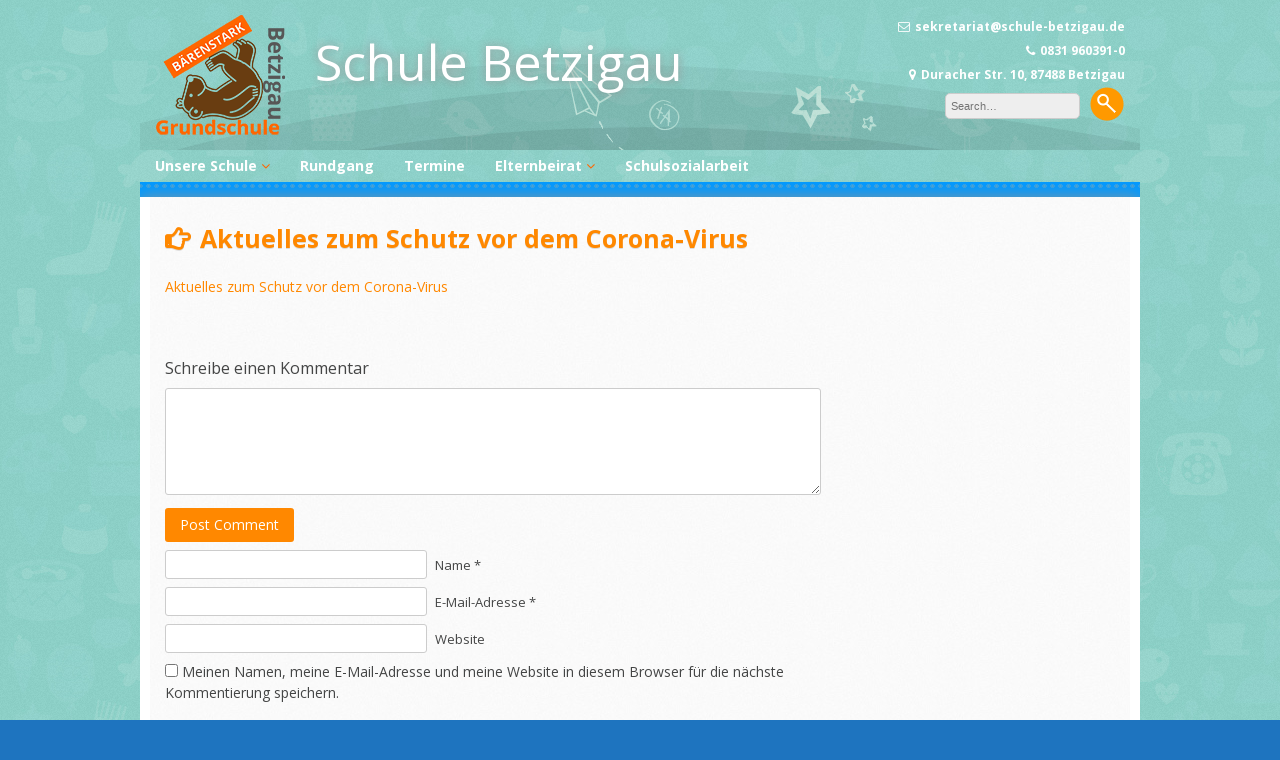

--- FILE ---
content_type: text/html; charset=UTF-8
request_url: https://vs-betzigau.de/startseite/aktuelles-zum-schutz-vor-dem-corona-virus/
body_size: 7139
content:
<!DOCTYPE html>
<html lang="de">
<head>
<meta charset="UTF-8">
<meta name="viewport" content="width=device-width, initial-scale=1">
<link rel="profile" href="http://gmpg.org/xfn/11">
<link rel="pingback" href="https://vs-betzigau.de/xmlrpc.php">

<meta name='robots' content='index, follow, max-image-preview:large, max-snippet:-1, max-video-preview:-1' />

	<!-- This site is optimized with the Yoast SEO plugin v22.1 - https://yoast.com/wordpress/plugins/seo/ -->
	<title>Aktuelles zum Schutz vor dem Corona-Virus - Schule Betzigau</title>
	<link rel="canonical" href="https://vs-betzigau.de/startseite/aktuelles-zum-schutz-vor-dem-corona-virus/" />
	<meta property="og:locale" content="de_DE" />
	<meta property="og:type" content="article" />
	<meta property="og:title" content="Aktuelles zum Schutz vor dem Corona-Virus - Schule Betzigau" />
	<meta property="og:description" content="Aktuelles zum Schutz vor dem Corona-Virus" />
	<meta property="og:url" content="https://vs-betzigau.de/startseite/aktuelles-zum-schutz-vor-dem-corona-virus/" />
	<meta property="og:site_name" content="Schule Betzigau" />
	<meta name="twitter:card" content="summary_large_image" />
	<script type="application/ld+json" class="yoast-schema-graph">{"@context":"https://schema.org","@graph":[{"@type":"WebPage","@id":"https://vs-betzigau.de/startseite/aktuelles-zum-schutz-vor-dem-corona-virus/","url":"https://vs-betzigau.de/startseite/aktuelles-zum-schutz-vor-dem-corona-virus/","name":"Aktuelles zum Schutz vor dem Corona-Virus - Schule Betzigau","isPartOf":{"@id":"https://vs-betzigau.de/#website"},"primaryImageOfPage":{"@id":"https://vs-betzigau.de/startseite/aktuelles-zum-schutz-vor-dem-corona-virus/#primaryimage"},"image":{"@id":"https://vs-betzigau.de/startseite/aktuelles-zum-schutz-vor-dem-corona-virus/#primaryimage"},"thumbnailUrl":"","datePublished":"2020-11-15T18:00:42+00:00","dateModified":"2020-11-15T18:00:42+00:00","breadcrumb":{"@id":"https://vs-betzigau.de/startseite/aktuelles-zum-schutz-vor-dem-corona-virus/#breadcrumb"},"inLanguage":"de","potentialAction":[{"@type":"ReadAction","target":["https://vs-betzigau.de/startseite/aktuelles-zum-schutz-vor-dem-corona-virus/"]}]},{"@type":"ImageObject","inLanguage":"de","@id":"https://vs-betzigau.de/startseite/aktuelles-zum-schutz-vor-dem-corona-virus/#primaryimage","url":"","contentUrl":""},{"@type":"BreadcrumbList","@id":"https://vs-betzigau.de/startseite/aktuelles-zum-schutz-vor-dem-corona-virus/#breadcrumb","itemListElement":[{"@type":"ListItem","position":1,"name":"Home","item":"https://vs-betzigau.de/"},{"@type":"ListItem","position":2,"name":"Startseite","item":"https://vs-betzigau.de/"},{"@type":"ListItem","position":3,"name":"Aktuelles zum Schutz vor dem Corona-Virus"}]},{"@type":"WebSite","@id":"https://vs-betzigau.de/#website","url":"https://vs-betzigau.de/","name":"Schule Betzigau","description":"","potentialAction":[{"@type":"SearchAction","target":{"@type":"EntryPoint","urlTemplate":"https://vs-betzigau.de/?s={search_term_string}"},"query-input":"required name=search_term_string"}],"inLanguage":"de"}]}</script>
	<!-- / Yoast SEO plugin. -->


<link rel='dns-prefetch' href='//fonts.googleapis.com' />
<link rel="alternate" type="application/rss+xml" title="Schule Betzigau &raquo; Feed" href="https://vs-betzigau.de/feed/" />
<link rel="alternate" type="application/rss+xml" title="Schule Betzigau &raquo; Kommentar-Feed" href="https://vs-betzigau.de/comments/feed/" />
<link rel="alternate" type="application/rss+xml" title="Schule Betzigau &raquo; Aktuelles zum Schutz vor dem Corona-Virus-Kommentar-Feed" href="https://vs-betzigau.de/startseite/aktuelles-zum-schutz-vor-dem-corona-virus/feed/" />
<script type="text/javascript">
/* <![CDATA[ */
window._wpemojiSettings = {"baseUrl":"https:\/\/s.w.org\/images\/core\/emoji\/14.0.0\/72x72\/","ext":".png","svgUrl":"https:\/\/s.w.org\/images\/core\/emoji\/14.0.0\/svg\/","svgExt":".svg","source":{"concatemoji":"https:\/\/vs-betzigau.de\/wp-includes\/js\/wp-emoji-release.min.js?ver=6.4.7"}};
/*! This file is auto-generated */
!function(i,n){var o,s,e;function c(e){try{var t={supportTests:e,timestamp:(new Date).valueOf()};sessionStorage.setItem(o,JSON.stringify(t))}catch(e){}}function p(e,t,n){e.clearRect(0,0,e.canvas.width,e.canvas.height),e.fillText(t,0,0);var t=new Uint32Array(e.getImageData(0,0,e.canvas.width,e.canvas.height).data),r=(e.clearRect(0,0,e.canvas.width,e.canvas.height),e.fillText(n,0,0),new Uint32Array(e.getImageData(0,0,e.canvas.width,e.canvas.height).data));return t.every(function(e,t){return e===r[t]})}function u(e,t,n){switch(t){case"flag":return n(e,"\ud83c\udff3\ufe0f\u200d\u26a7\ufe0f","\ud83c\udff3\ufe0f\u200b\u26a7\ufe0f")?!1:!n(e,"\ud83c\uddfa\ud83c\uddf3","\ud83c\uddfa\u200b\ud83c\uddf3")&&!n(e,"\ud83c\udff4\udb40\udc67\udb40\udc62\udb40\udc65\udb40\udc6e\udb40\udc67\udb40\udc7f","\ud83c\udff4\u200b\udb40\udc67\u200b\udb40\udc62\u200b\udb40\udc65\u200b\udb40\udc6e\u200b\udb40\udc67\u200b\udb40\udc7f");case"emoji":return!n(e,"\ud83e\udef1\ud83c\udffb\u200d\ud83e\udef2\ud83c\udfff","\ud83e\udef1\ud83c\udffb\u200b\ud83e\udef2\ud83c\udfff")}return!1}function f(e,t,n){var r="undefined"!=typeof WorkerGlobalScope&&self instanceof WorkerGlobalScope?new OffscreenCanvas(300,150):i.createElement("canvas"),a=r.getContext("2d",{willReadFrequently:!0}),o=(a.textBaseline="top",a.font="600 32px Arial",{});return e.forEach(function(e){o[e]=t(a,e,n)}),o}function t(e){var t=i.createElement("script");t.src=e,t.defer=!0,i.head.appendChild(t)}"undefined"!=typeof Promise&&(o="wpEmojiSettingsSupports",s=["flag","emoji"],n.supports={everything:!0,everythingExceptFlag:!0},e=new Promise(function(e){i.addEventListener("DOMContentLoaded",e,{once:!0})}),new Promise(function(t){var n=function(){try{var e=JSON.parse(sessionStorage.getItem(o));if("object"==typeof e&&"number"==typeof e.timestamp&&(new Date).valueOf()<e.timestamp+604800&&"object"==typeof e.supportTests)return e.supportTests}catch(e){}return null}();if(!n){if("undefined"!=typeof Worker&&"undefined"!=typeof OffscreenCanvas&&"undefined"!=typeof URL&&URL.createObjectURL&&"undefined"!=typeof Blob)try{var e="postMessage("+f.toString()+"("+[JSON.stringify(s),u.toString(),p.toString()].join(",")+"));",r=new Blob([e],{type:"text/javascript"}),a=new Worker(URL.createObjectURL(r),{name:"wpTestEmojiSupports"});return void(a.onmessage=function(e){c(n=e.data),a.terminate(),t(n)})}catch(e){}c(n=f(s,u,p))}t(n)}).then(function(e){for(var t in e)n.supports[t]=e[t],n.supports.everything=n.supports.everything&&n.supports[t],"flag"!==t&&(n.supports.everythingExceptFlag=n.supports.everythingExceptFlag&&n.supports[t]);n.supports.everythingExceptFlag=n.supports.everythingExceptFlag&&!n.supports.flag,n.DOMReady=!1,n.readyCallback=function(){n.DOMReady=!0}}).then(function(){return e}).then(function(){var e;n.supports.everything||(n.readyCallback(),(e=n.source||{}).concatemoji?t(e.concatemoji):e.wpemoji&&e.twemoji&&(t(e.twemoji),t(e.wpemoji)))}))}((window,document),window._wpemojiSettings);
/* ]]> */
</script>
<style id='wp-emoji-styles-inline-css' type='text/css'>

	img.wp-smiley, img.emoji {
		display: inline !important;
		border: none !important;
		box-shadow: none !important;
		height: 1em !important;
		width: 1em !important;
		margin: 0 0.07em !important;
		vertical-align: -0.1em !important;
		background: none !important;
		padding: 0 !important;
	}
</style>
<link rel='stylesheet' id='wp-block-library-css' href='https://vs-betzigau.de/wp-includes/css/dist/block-library/style.min.css?ver=6.4.7' type='text/css' media='all' />
<style id='classic-theme-styles-inline-css' type='text/css'>
/*! This file is auto-generated */
.wp-block-button__link{color:#fff;background-color:#32373c;border-radius:9999px;box-shadow:none;text-decoration:none;padding:calc(.667em + 2px) calc(1.333em + 2px);font-size:1.125em}.wp-block-file__button{background:#32373c;color:#fff;text-decoration:none}
</style>
<style id='global-styles-inline-css' type='text/css'>
body{--wp--preset--color--black: #000000;--wp--preset--color--cyan-bluish-gray: #abb8c3;--wp--preset--color--white: #ffffff;--wp--preset--color--pale-pink: #f78da7;--wp--preset--color--vivid-red: #cf2e2e;--wp--preset--color--luminous-vivid-orange: #ff6900;--wp--preset--color--luminous-vivid-amber: #fcb900;--wp--preset--color--light-green-cyan: #7bdcb5;--wp--preset--color--vivid-green-cyan: #00d084;--wp--preset--color--pale-cyan-blue: #8ed1fc;--wp--preset--color--vivid-cyan-blue: #0693e3;--wp--preset--color--vivid-purple: #9b51e0;--wp--preset--gradient--vivid-cyan-blue-to-vivid-purple: linear-gradient(135deg,rgba(6,147,227,1) 0%,rgb(155,81,224) 100%);--wp--preset--gradient--light-green-cyan-to-vivid-green-cyan: linear-gradient(135deg,rgb(122,220,180) 0%,rgb(0,208,130) 100%);--wp--preset--gradient--luminous-vivid-amber-to-luminous-vivid-orange: linear-gradient(135deg,rgba(252,185,0,1) 0%,rgba(255,105,0,1) 100%);--wp--preset--gradient--luminous-vivid-orange-to-vivid-red: linear-gradient(135deg,rgba(255,105,0,1) 0%,rgb(207,46,46) 100%);--wp--preset--gradient--very-light-gray-to-cyan-bluish-gray: linear-gradient(135deg,rgb(238,238,238) 0%,rgb(169,184,195) 100%);--wp--preset--gradient--cool-to-warm-spectrum: linear-gradient(135deg,rgb(74,234,220) 0%,rgb(151,120,209) 20%,rgb(207,42,186) 40%,rgb(238,44,130) 60%,rgb(251,105,98) 80%,rgb(254,248,76) 100%);--wp--preset--gradient--blush-light-purple: linear-gradient(135deg,rgb(255,206,236) 0%,rgb(152,150,240) 100%);--wp--preset--gradient--blush-bordeaux: linear-gradient(135deg,rgb(254,205,165) 0%,rgb(254,45,45) 50%,rgb(107,0,62) 100%);--wp--preset--gradient--luminous-dusk: linear-gradient(135deg,rgb(255,203,112) 0%,rgb(199,81,192) 50%,rgb(65,88,208) 100%);--wp--preset--gradient--pale-ocean: linear-gradient(135deg,rgb(255,245,203) 0%,rgb(182,227,212) 50%,rgb(51,167,181) 100%);--wp--preset--gradient--electric-grass: linear-gradient(135deg,rgb(202,248,128) 0%,rgb(113,206,126) 100%);--wp--preset--gradient--midnight: linear-gradient(135deg,rgb(2,3,129) 0%,rgb(40,116,252) 100%);--wp--preset--font-size--small: 13px;--wp--preset--font-size--medium: 20px;--wp--preset--font-size--large: 36px;--wp--preset--font-size--x-large: 42px;--wp--preset--spacing--20: 0.44rem;--wp--preset--spacing--30: 0.67rem;--wp--preset--spacing--40: 1rem;--wp--preset--spacing--50: 1.5rem;--wp--preset--spacing--60: 2.25rem;--wp--preset--spacing--70: 3.38rem;--wp--preset--spacing--80: 5.06rem;--wp--preset--shadow--natural: 6px 6px 9px rgba(0, 0, 0, 0.2);--wp--preset--shadow--deep: 12px 12px 50px rgba(0, 0, 0, 0.4);--wp--preset--shadow--sharp: 6px 6px 0px rgba(0, 0, 0, 0.2);--wp--preset--shadow--outlined: 6px 6px 0px -3px rgba(255, 255, 255, 1), 6px 6px rgba(0, 0, 0, 1);--wp--preset--shadow--crisp: 6px 6px 0px rgba(0, 0, 0, 1);}:where(.is-layout-flex){gap: 0.5em;}:where(.is-layout-grid){gap: 0.5em;}body .is-layout-flow > .alignleft{float: left;margin-inline-start: 0;margin-inline-end: 2em;}body .is-layout-flow > .alignright{float: right;margin-inline-start: 2em;margin-inline-end: 0;}body .is-layout-flow > .aligncenter{margin-left: auto !important;margin-right: auto !important;}body .is-layout-constrained > .alignleft{float: left;margin-inline-start: 0;margin-inline-end: 2em;}body .is-layout-constrained > .alignright{float: right;margin-inline-start: 2em;margin-inline-end: 0;}body .is-layout-constrained > .aligncenter{margin-left: auto !important;margin-right: auto !important;}body .is-layout-constrained > :where(:not(.alignleft):not(.alignright):not(.alignfull)){max-width: var(--wp--style--global--content-size);margin-left: auto !important;margin-right: auto !important;}body .is-layout-constrained > .alignwide{max-width: var(--wp--style--global--wide-size);}body .is-layout-flex{display: flex;}body .is-layout-flex{flex-wrap: wrap;align-items: center;}body .is-layout-flex > *{margin: 0;}body .is-layout-grid{display: grid;}body .is-layout-grid > *{margin: 0;}:where(.wp-block-columns.is-layout-flex){gap: 2em;}:where(.wp-block-columns.is-layout-grid){gap: 2em;}:where(.wp-block-post-template.is-layout-flex){gap: 1.25em;}:where(.wp-block-post-template.is-layout-grid){gap: 1.25em;}.has-black-color{color: var(--wp--preset--color--black) !important;}.has-cyan-bluish-gray-color{color: var(--wp--preset--color--cyan-bluish-gray) !important;}.has-white-color{color: var(--wp--preset--color--white) !important;}.has-pale-pink-color{color: var(--wp--preset--color--pale-pink) !important;}.has-vivid-red-color{color: var(--wp--preset--color--vivid-red) !important;}.has-luminous-vivid-orange-color{color: var(--wp--preset--color--luminous-vivid-orange) !important;}.has-luminous-vivid-amber-color{color: var(--wp--preset--color--luminous-vivid-amber) !important;}.has-light-green-cyan-color{color: var(--wp--preset--color--light-green-cyan) !important;}.has-vivid-green-cyan-color{color: var(--wp--preset--color--vivid-green-cyan) !important;}.has-pale-cyan-blue-color{color: var(--wp--preset--color--pale-cyan-blue) !important;}.has-vivid-cyan-blue-color{color: var(--wp--preset--color--vivid-cyan-blue) !important;}.has-vivid-purple-color{color: var(--wp--preset--color--vivid-purple) !important;}.has-black-background-color{background-color: var(--wp--preset--color--black) !important;}.has-cyan-bluish-gray-background-color{background-color: var(--wp--preset--color--cyan-bluish-gray) !important;}.has-white-background-color{background-color: var(--wp--preset--color--white) !important;}.has-pale-pink-background-color{background-color: var(--wp--preset--color--pale-pink) !important;}.has-vivid-red-background-color{background-color: var(--wp--preset--color--vivid-red) !important;}.has-luminous-vivid-orange-background-color{background-color: var(--wp--preset--color--luminous-vivid-orange) !important;}.has-luminous-vivid-amber-background-color{background-color: var(--wp--preset--color--luminous-vivid-amber) !important;}.has-light-green-cyan-background-color{background-color: var(--wp--preset--color--light-green-cyan) !important;}.has-vivid-green-cyan-background-color{background-color: var(--wp--preset--color--vivid-green-cyan) !important;}.has-pale-cyan-blue-background-color{background-color: var(--wp--preset--color--pale-cyan-blue) !important;}.has-vivid-cyan-blue-background-color{background-color: var(--wp--preset--color--vivid-cyan-blue) !important;}.has-vivid-purple-background-color{background-color: var(--wp--preset--color--vivid-purple) !important;}.has-black-border-color{border-color: var(--wp--preset--color--black) !important;}.has-cyan-bluish-gray-border-color{border-color: var(--wp--preset--color--cyan-bluish-gray) !important;}.has-white-border-color{border-color: var(--wp--preset--color--white) !important;}.has-pale-pink-border-color{border-color: var(--wp--preset--color--pale-pink) !important;}.has-vivid-red-border-color{border-color: var(--wp--preset--color--vivid-red) !important;}.has-luminous-vivid-orange-border-color{border-color: var(--wp--preset--color--luminous-vivid-orange) !important;}.has-luminous-vivid-amber-border-color{border-color: var(--wp--preset--color--luminous-vivid-amber) !important;}.has-light-green-cyan-border-color{border-color: var(--wp--preset--color--light-green-cyan) !important;}.has-vivid-green-cyan-border-color{border-color: var(--wp--preset--color--vivid-green-cyan) !important;}.has-pale-cyan-blue-border-color{border-color: var(--wp--preset--color--pale-cyan-blue) !important;}.has-vivid-cyan-blue-border-color{border-color: var(--wp--preset--color--vivid-cyan-blue) !important;}.has-vivid-purple-border-color{border-color: var(--wp--preset--color--vivid-purple) !important;}.has-vivid-cyan-blue-to-vivid-purple-gradient-background{background: var(--wp--preset--gradient--vivid-cyan-blue-to-vivid-purple) !important;}.has-light-green-cyan-to-vivid-green-cyan-gradient-background{background: var(--wp--preset--gradient--light-green-cyan-to-vivid-green-cyan) !important;}.has-luminous-vivid-amber-to-luminous-vivid-orange-gradient-background{background: var(--wp--preset--gradient--luminous-vivid-amber-to-luminous-vivid-orange) !important;}.has-luminous-vivid-orange-to-vivid-red-gradient-background{background: var(--wp--preset--gradient--luminous-vivid-orange-to-vivid-red) !important;}.has-very-light-gray-to-cyan-bluish-gray-gradient-background{background: var(--wp--preset--gradient--very-light-gray-to-cyan-bluish-gray) !important;}.has-cool-to-warm-spectrum-gradient-background{background: var(--wp--preset--gradient--cool-to-warm-spectrum) !important;}.has-blush-light-purple-gradient-background{background: var(--wp--preset--gradient--blush-light-purple) !important;}.has-blush-bordeaux-gradient-background{background: var(--wp--preset--gradient--blush-bordeaux) !important;}.has-luminous-dusk-gradient-background{background: var(--wp--preset--gradient--luminous-dusk) !important;}.has-pale-ocean-gradient-background{background: var(--wp--preset--gradient--pale-ocean) !important;}.has-electric-grass-gradient-background{background: var(--wp--preset--gradient--electric-grass) !important;}.has-midnight-gradient-background{background: var(--wp--preset--gradient--midnight) !important;}.has-small-font-size{font-size: var(--wp--preset--font-size--small) !important;}.has-medium-font-size{font-size: var(--wp--preset--font-size--medium) !important;}.has-large-font-size{font-size: var(--wp--preset--font-size--large) !important;}.has-x-large-font-size{font-size: var(--wp--preset--font-size--x-large) !important;}
.wp-block-navigation a:where(:not(.wp-element-button)){color: inherit;}
:where(.wp-block-post-template.is-layout-flex){gap: 1.25em;}:where(.wp-block-post-template.is-layout-grid){gap: 1.25em;}
:where(.wp-block-columns.is-layout-flex){gap: 2em;}:where(.wp-block-columns.is-layout-grid){gap: 2em;}
.wp-block-pullquote{font-size: 1.5em;line-height: 1.6;}
</style>
<link rel='stylesheet' id='kindergarten-style-css' href='https://vs-betzigau.de/wp-content/themes/kindergarten/style.css?ver=6.4.7' type='text/css' media='all' />
<link rel='stylesheet' id='kindergarten-font-awesome-css' href='https://vs-betzigau.de/wp-content/themes/kindergarten/font-awesome/css/font-awesome.min.css?ver=6.4.7' type='text/css' media='all' />
<link rel='stylesheet' id='kindergarten-google-fonts-css' href='//fonts.googleapis.com/css?family=Open+Sans%3A400italic%2C700italic%2C400%2C700&#038;ver=6.4.7' type='text/css' media='all' />
<script type="text/javascript" src="https://vs-betzigau.de/wp-includes/js/jquery/jquery.min.js?ver=3.7.1" id="jquery-core-js"></script>
<script type="text/javascript" src="https://vs-betzigau.de/wp-includes/js/jquery/jquery-migrate.min.js?ver=3.4.1" id="jquery-migrate-js"></script>
<script type="text/javascript" src="https://vs-betzigau.de/wp-content/themes/kindergarten/js/jquery.fitvids.js?ver=6.4.7" id="kindergarten-fitvids-js"></script>
<script type="text/javascript" src="https://vs-betzigau.de/wp-content/themes/kindergarten/js/fitvids-doc-ready.js?ver=6.4.7" id="kindergarten-fitvids-doc-ready-js"></script>
<script type="text/javascript" src="https://vs-betzigau.de/wp-content/themes/kindergarten/js/jQueryRotate.min.js?ver=6.4.7" id="kindergarten-jQueryRotate-js"></script>
<script type="text/javascript" src="https://vs-betzigau.de/wp-content/themes/kindergarten/js/base.js?ver=6.4.7" id="kindergarten-basejs-js"></script>
<script type="text/javascript" id="wpstg-global-js-extra">
/* <![CDATA[ */
var wpstg = {"nonce":"86066a341e"};
/* ]]> */
</script>
<script type="text/javascript" src="https://vs-betzigau.de/wp-content/plugins/wp-staging/assets/js/dist/wpstg-blank-loader.js?ver=6.4.7" id="wpstg-global-js"></script>
<link rel="https://api.w.org/" href="https://vs-betzigau.de/wp-json/" /><link rel="alternate" type="application/json" href="https://vs-betzigau.de/wp-json/wp/v2/media/1134" /><link rel="EditURI" type="application/rsd+xml" title="RSD" href="https://vs-betzigau.de/xmlrpc.php?rsd" />
<meta name="generator" content="WordPress 6.4.7" />
<link rel='shortlink' href='https://vs-betzigau.de/?p=1134' />
<link rel="alternate" type="application/json+oembed" href="https://vs-betzigau.de/wp-json/oembed/1.0/embed?url=https%3A%2F%2Fvs-betzigau.de%2Fstartseite%2Faktuelles-zum-schutz-vor-dem-corona-virus%2F" />
<link rel="alternate" type="text/xml+oembed" href="https://vs-betzigau.de/wp-json/oembed/1.0/embed?url=https%3A%2F%2Fvs-betzigau.de%2Fstartseite%2Faktuelles-zum-schutz-vor-dem-corona-virus%2F&#038;format=xml" />
<script type="text/javascript" src="https://vs-betzigau.de/wp-content/plugins/si-captcha-for-wordpress/captcha/si_captcha.js?ver=1768788206"></script>
<!-- begin SI CAPTCHA Anti-Spam - login/register form style -->
<style type="text/css">
.si_captcha_small { width:175px; height:45px; padding-top:10px; padding-bottom:10px; }
.si_captcha_large { width:250px; height:60px; padding-top:10px; padding-bottom:10px; }
img#si_image_com { border-style:none; margin:0; padding-right:5px; float:left; }
img#si_image_reg { border-style:none; margin:0; padding-right:5px; float:left; }
img#si_image_log { border-style:none; margin:0; padding-right:5px; float:left; }
img#si_image_side_login { border-style:none; margin:0; padding-right:5px; float:left; }
img#si_image_checkout { border-style:none; margin:0; padding-right:5px; float:left; }
img#si_image_jetpack { border-style:none; margin:0; padding-right:5px; float:left; }
img#si_image_bbpress_topic { border-style:none; margin:0; padding-right:5px; float:left; }
.si_captcha_refresh { border-style:none; margin:0; vertical-align:bottom; }
div#si_captcha_input { display:block; padding-top:15px; padding-bottom:5px; }
label#si_captcha_code_label { margin:0; }
input#si_captcha_code_input { width:65px; }
p#si_captcha_code_p { clear: left; padding-top:10px; }
.si-captcha-jetpack-error { color:#DC3232; }
</style>
<!-- end SI CAPTCHA Anti-Spam - login/register form style -->
<style type="text/css" id="custom-background-css">
body.custom-background { background-color: #1e74bf; background-image: url("https://vs-betzigau.de/wp-content/themes/kindergarten/images/bg.jpg"); background-position: left top; background-size: auto; background-repeat: repeat; background-attachment: scroll; }
</style>
	</head>

<body class="attachment attachment-template-default attachmentid-1134 attachment-pdf custom-background">
<div id="page" class="hfeed site">
	<a class="skip-link screen-reader-text" href="#content">Skip to content</a>
	<header id="masthead" class="site-header" role="banner">
		<div class="site-branding">
		            <div class="header-logo-image">
                <a href="https://vs-betzigau.de/" title="Schule Betzigau" rel="home"><img src="https://vs-betzigau.de/wp-content/uploads/2015/08/Logo-VS-Betzigau-orange_130.png" alt="Schule Betzigau"></a>
            </div><!-- #header-logo-image -->
                	<div class="header-text">
			<h1 class="site-title"><i class="fa "></i><a href="https://vs-betzigau.de/" rel="home">Schule Betzigau</a></h1>
        	</div>

                    <div class="header-search">
            	<div class="site-description">
                	<i class="fa fa-envelope-o"></i>sekretariat@schule-betzigau.de<br /><i class="fa fa-phone"></i>0831 960391-0<br /><i class="fa fa-map-marker"></i>Duracher Str. 10, 87488 Betzigau                </div>
		<form role="search" method="get" class="search-form" action="https://vs-betzigau.de/" autocomplete='off'>
	<input type="text" class="search-field" placeholder="Search&hellip;" value="" name="s" title="Search for:" />
	<input type="submit" class="search-submit" value="Search" title="Search" />
</form>
<div class="clear"></div>            </div>    
            <div class="clear"></div>
		</div><!-- .site-branding -->
	</header><!-- #masthead -->
    
    <nav id="site-navigation" class="main-navigation " role="navigation">
        <button class="menu-toggle" aria-controls="primary-menu" aria-expanded="false">Menu</button>
        <div class="menu-menu-1-container"><ul id="primary-menu" class="menu"><li id="menu-item-52" class="menu-item menu-item-type-post_type menu-item-object-page menu-item-has-children menu-item-52"><a href="https://vs-betzigau.de/unsere-schule/">Unsere Schule</a>
<ul class="sub-menu">
	<li id="menu-item-15" class="menu-item menu-item-type-post_type menu-item-object-page menu-item-15"><a href="https://vs-betzigau.de/unsere-schule/lehrer/">Lehrer</a></li>
	<li id="menu-item-197" class="menu-item menu-item-type-post_type menu-item-object-page menu-item-197"><a href="https://vs-betzigau.de/personal/">Personal</a></li>
	<li id="menu-item-35" class="menu-item menu-item-type-post_type menu-item-object-page menu-item-35"><a href="https://vs-betzigau.de/unsere-schule/kontakt/">Kontakt</a></li>
	<li id="menu-item-354" class="menu-item menu-item-type-post_type menu-item-object-page menu-item-354"><a href="https://vs-betzigau.de/impressum/">Impressum</a></li>
</ul>
</li>
<li id="menu-item-196" class="menu-item menu-item-type-post_type menu-item-object-page menu-item-196"><a href="https://vs-betzigau.de/unsere-schule/rundgang/">Rundgang</a></li>
<li id="menu-item-202" class="menu-item menu-item-type-post_type menu-item-object-page menu-item-202"><a href="https://vs-betzigau.de/termine/">Termine</a></li>
<li id="menu-item-51" class="menu-item menu-item-type-post_type menu-item-object-page menu-item-has-children menu-item-51"><a href="https://vs-betzigau.de/organisatorisches/">Elternbeirat</a>
<ul class="sub-menu">
	<li id="menu-item-209" class="menu-item menu-item-type-post_type menu-item-object-page menu-item-209"><a href="https://vs-betzigau.de/elternbeirat/">Elternbeirat intern</a></li>
</ul>
</li>
<li id="menu-item-1425" class="menu-item menu-item-type-post_type menu-item-object-page menu-item-1425"><a href="https://vs-betzigau.de/schulsozialarbeit/">Schulsozialarbeit</a></li>
</ul></div>        
        <div class="clear"></div>
        <div class="nav-foot"></div>
    </nav><!-- #site-navigation -->
    

	<div id="content" class="site-content">
	<div id="primary" class="content-area">
		<main id="main" class="site-main" role="main">

			
				
<article id="post-1134" class="post-1134 attachment type-attachment status-inherit hentry">
	 

	<header class="entry-header">
		<h1 class="entry-title">Aktuelles zum Schutz vor dem Corona-Virus</h1>        
        <div class="entry-meta">
                </div>
	</header><!-- .entry-header -->

	<div class="entry-content">
		<p class="attachment"><a href='https://vs-betzigau.de/wp-content/uploads/2020/11/Aktuelles-zum-Schutz-vor-dem-Corona-Virus.pdf'>Aktuelles zum Schutz vor dem Corona-Virus</a></p>
			</div><!-- .entry-content -->
    
</article><!-- #post-## -->

				<div class="clear"></div>
<div id="comments" class="comments-area">

	
	
	
</div><!-- #comments -->

	<div id="respond" class="comment-respond">
		<h3 id="reply-title" class="comment-reply-title">Schreibe einen Kommentar <small><a rel="nofollow" id="cancel-comment-reply-link" href="/startseite/aktuelles-zum-schutz-vor-dem-corona-virus/#respond" style="display:none;"><i class="fa fa-close"></i> Cancel reply</a></small></h3><form action="https://vs-betzigau.de/wp-comments-post.php" method="post" id="commentform" class="comment-form" novalidate><div class="input-container-full"><textarea autocomplete="new-password"  id="bf83553ebd"  name="bf83553ebd"  tabindex="4" rows="5" cols="58"  autocomplete="off" /></textarea><textarea id="comment" aria-label="hp-comment" aria-hidden="true" name="comment" autocomplete="new-password" style="padding:0 !important;clip:rect(1px, 1px, 1px, 1px) !important;position:absolute !important;white-space:nowrap !important;height:1px !important;width:1px !important;overflow:hidden !important;" tabindex="-1"></textarea><script data-noptimize>document.getElementById("comment").setAttribute( "id", "a745331bde834a9159c61e0779371de0" );document.getElementById("bf83553ebd").setAttribute( "id", "comment" );</script></div><div class="input-container-full"><button class="button" type="submit">Post Comment</button></div><div class="input-container"><input id="author" type="text" aria-required="true" tabindex="1" size="22" value="" name="author"  aria-required='true' autocomplete="off" /><span>Name *</span></div>
<div class="input-container"><input id="email" type="text" aria-required="true" tabindex="2" size="22" value="" name="email"  aria-required='true' autocomplete="off" /><span>E-Mail-Adresse *</span></div>
<div class="input-container"><input id="url" type="text" aria-required="true" tabindex="3" size="22" value="" name="url" autocomplete="off" /><span>Website</span></div>
<p class="comment-form-cookies-consent"><input id="wp-comment-cookies-consent" name="wp-comment-cookies-consent" type="checkbox" value="yes" /> <label for="wp-comment-cookies-consent">Meinen Namen, meine E-Mail-Adresse und meine Website in diesem Browser für die nächste Kommentierung speichern.</label></p>


<div class="si_captcha_small"><img id="si_image_com" src="https://vs-betzigau.de/wp-content/plugins/si-captcha-for-wordpress/captcha/securimage_show.php?si_sm_captcha=1&amp;si_form_id=com&amp;prefix=eo7TKLhg6vP2w34K" width="132" height="45" alt="CAPTCHA" title="CAPTCHA" />
    <input id="si_code_com" name="si_code_com" type="hidden"  value="eo7TKLhg6vP2w34K" />
    <div id="si_refresh_com">
<a href="#" rel="nofollow" title="Refresh" onclick="si_captcha_refresh('si_image_com','com','/wp-content/plugins/si-captcha-for-wordpress/captcha','https://vs-betzigau.de/wp-content/plugins/si-captcha-for-wordpress/captcha/securimage_show.php?si_sm_captcha=1&amp;si_form_id=com&amp;prefix='); return false;">
      <img class="si_captcha_refresh" src="https://vs-betzigau.de/wp-content/plugins/si-captcha-for-wordpress/captcha/images/refresh.png" width="22" height="20" alt="Refresh" onclick="this.blur();" /></a>
  </div>
  </div>

<p id="si_captcha_code_p">
<input id="si_captcha_code" name="si_captcha_code" type="text" />
<label for="si_captcha_code" >CAPTCHA Code</label><span class="required"> *</span>
</p>

<p class="form-submit"><input name="submit" type="submit" id="submit" class="submit" value="Kommentar abschicken" /> <input type='hidden' name='comment_post_ID' value='1134' id='comment_post_ID' />
<input type='hidden' name='comment_parent' id='comment_parent' value='0' />
</p></form>	</div><!-- #respond -->
	
			
		</main><!-- #main -->
	</div><!-- #primary -->


	</div><!-- #content -->

	<footer id="colophon" class="site-footer" role="contentinfo">
		<!-- div class="site-info">
			Proudly powered by WordPress			<span class="sep"> &amp; </span>
			Kindergarten WordPress Theme by <strong><a href="http://dinozoom.com/">Dinozoom</a></strong>.		</div --><!-- .site-info -->
	</footer><!-- #colophon -->
    
    <div id="back_top"><i class="fa fa-angle-up"></i></div>
</div><!-- #page -->

<script type="text/javascript" src="https://vs-betzigau.de/wp-content/themes/kindergarten/js/navigation.js?ver=20120206" id="kindergarten-navigation-js"></script>
<script type="text/javascript" src="https://vs-betzigau.de/wp-content/themes/kindergarten/js/skip-link-focus-fix.js?ver=20130115" id="kindergarten-skip-link-focus-fix-js"></script>
<script type="text/javascript" src="https://vs-betzigau.de/wp-includes/js/comment-reply.min.js?ver=6.4.7" id="comment-reply-js" async="async" data-wp-strategy="async"></script>
<script type="text/javascript" src="https://vs-betzigau.de/wp-content/plugins/si-captcha-for-wordpress/captcha/si_captcha.js?ver=1.0" id="si_captcha-js"></script>

</body>
</html>


--- FILE ---
content_type: text/javascript
request_url: https://vs-betzigau.de/wp-content/themes/kindergarten/js/base.js?ver=6.4.7
body_size: 55
content:
(function($){

	jQuery(document).ready(function($){

		// nav

		

		$("#site-navigation .menu-toggle").click(function(){					   

			var term = $("#site-navigation .menu").css("display");

			if(term == "none"){$("#site-navigation .menu").css("display","block");

			}else{

				$("#site-navigation .menu").removeAttr( "style" );

			}		   

		});

											

		jQuery('#back_top').click(function(){

			jQuery('html, body').animate({scrollTop:0}, 'normal');return false;

		});	

		jQuery(window).scroll(function(){

			if(jQuery(this).scrollTop() !== 0){jQuery('#back_top').fadeIn();}else{jQuery('#back_top').fadeOut();}

		});

		if(jQuery(window).scrollTop() !== 0){jQuery('#back_top').show();}else{jQuery('#back_top').hide();}

	});

})(jQuery);
